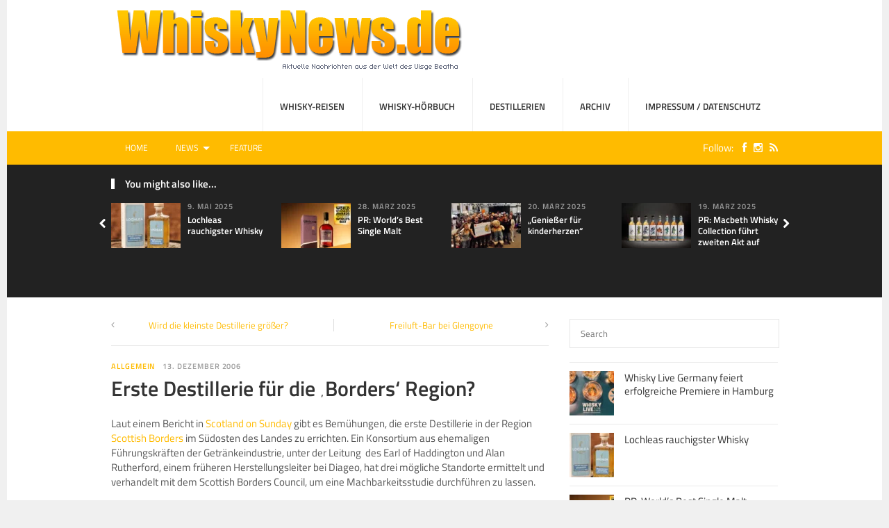

--- FILE ---
content_type: text/html; charset=UTF-8
request_url: https://www.whiskynews.de/erste-destillerie-fuer-die-borders-region/
body_size: 14886
content:
<!DOCTYPE html>
<html class="no-js" lang="de">
<head>
<meta charset="UTF-8">
<meta name="viewport" content="width=device-width, initial-scale=1">
<title>Erste Destillerie für die &#039;Borders&#039; Region? - WhiskyNews.de</title>
<link rel="profile" href="http://gmpg.org/xfn/11">
<link rel="pingback" href="https://www.whiskynews.de/xmlrpc.php">

<meta name='robots' content='index, follow, max-image-preview:large, max-snippet:-1, max-video-preview:-1' />

	<!-- This site is optimized with the Yoast SEO plugin v26.7 - https://yoast.com/wordpress/plugins/seo/ -->
	<link rel="canonical" href="https://www.whiskynews.de/erste-destillerie-fuer-die-borders-region/" />
	<meta property="og:locale" content="de_DE" />
	<meta property="og:type" content="article" />
	<meta property="og:title" content="Erste Destillerie für die &#039;Borders&#039; Region? - WhiskyNews.de" />
	<meta property="og:description" content="Laut einem Bericht in Scotland on Sunday gibt es Bemühungen, die erste Destillerie in der Region Scottish Borders im Südosten&hellip;" />
	<meta property="og:url" content="https://www.whiskynews.de/erste-destillerie-fuer-die-borders-region/" />
	<meta property="og:site_name" content="WhiskyNews.de" />
	<meta property="article:publisher" content="https://www.facebook.com/whiskynews.de" />
	<meta property="article:published_time" content="2006-12-13T15:11:26+00:00" />
	<meta name="author" content="WhiskyNews.de" />
	<meta name="twitter:card" content="summary_large_image" />
	<meta name="twitter:creator" content="@whiskynews" />
	<meta name="twitter:site" content="@whiskynews" />
	<meta name="twitter:label1" content="Verfasst von" />
	<meta name="twitter:data1" content="WhiskyNews.de" />
	<meta name="twitter:label2" content="Geschätzte Lesezeit" />
	<meta name="twitter:data2" content="1 Minute" />
	<script type="application/ld+json" class="yoast-schema-graph">{"@context":"https://schema.org","@graph":[{"@type":"Article","@id":"https://www.whiskynews.de/erste-destillerie-fuer-die-borders-region/#article","isPartOf":{"@id":"https://www.whiskynews.de/erste-destillerie-fuer-die-borders-region/"},"author":{"name":"WhiskyNews.de","@id":"https://www.whiskynews.de/#/schema/person/c584123515ca1f9d985a39a32ac759e6"},"headline":"Erste Destillerie für die &#8218;Borders&#8216; Region?","datePublished":"2006-12-13T15:11:26+00:00","mainEntityOfPage":{"@id":"https://www.whiskynews.de/erste-destillerie-fuer-die-borders-region/"},"wordCount":146,"commentCount":0,"publisher":{"@id":"https://www.whiskynews.de/#organization"},"inLanguage":"de","potentialAction":[{"@type":"CommentAction","name":"Comment","target":["https://www.whiskynews.de/erste-destillerie-fuer-die-borders-region/#respond"]}]},{"@type":"WebPage","@id":"https://www.whiskynews.de/erste-destillerie-fuer-die-borders-region/","url":"https://www.whiskynews.de/erste-destillerie-fuer-die-borders-region/","name":"Erste Destillerie für die 'Borders' Region? - WhiskyNews.de","isPartOf":{"@id":"https://www.whiskynews.de/#website"},"datePublished":"2006-12-13T15:11:26+00:00","breadcrumb":{"@id":"https://www.whiskynews.de/erste-destillerie-fuer-die-borders-region/#breadcrumb"},"inLanguage":"de","potentialAction":[{"@type":"ReadAction","target":["https://www.whiskynews.de/erste-destillerie-fuer-die-borders-region/"]}]},{"@type":"BreadcrumbList","@id":"https://www.whiskynews.de/erste-destillerie-fuer-die-borders-region/#breadcrumb","itemListElement":[{"@type":"ListItem","position":1,"name":"Startseite","item":"http://www.whiskynews.de/"},{"@type":"ListItem","position":2,"name":"Erste Destillerie für die &#8218;Borders&#8216; Region?"}]},{"@type":"WebSite","@id":"https://www.whiskynews.de/#website","url":"https://www.whiskynews.de/","name":"WhiskyNews.de","description":"Nachrichten aus der Welt des “uisge beatha” - unabhängig abgefüllt seit 2006","publisher":{"@id":"https://www.whiskynews.de/#organization"},"potentialAction":[{"@type":"SearchAction","target":{"@type":"EntryPoint","urlTemplate":"https://www.whiskynews.de/?s={search_term_string}"},"query-input":{"@type":"PropertyValueSpecification","valueRequired":true,"valueName":"search_term_string"}}],"inLanguage":"de"},{"@type":"Organization","@id":"https://www.whiskynews.de/#organization","name":"WhiskyNews.de","url":"https://www.whiskynews.de/","logo":{"@type":"ImageObject","inLanguage":"de","@id":"https://www.whiskynews.de/#/schema/logo/image/","url":"http://www.whiskynews.de/wp-content/uploads/2016/11/cropped-wnlogosq.jpg","contentUrl":"http://www.whiskynews.de/wp-content/uploads/2016/11/cropped-wnlogosq.jpg","width":512,"height":512,"caption":"WhiskyNews.de"},"image":{"@id":"https://www.whiskynews.de/#/schema/logo/image/"},"sameAs":["https://www.facebook.com/whiskynews.de","https://x.com/whiskynews","https://www.instagram.com/whiskynews/","https://de.pinterest.com/whiskynewsde/"]},{"@type":"Person","@id":"https://www.whiskynews.de/#/schema/person/c584123515ca1f9d985a39a32ac759e6","name":"WhiskyNews.de","sameAs":["http://www.whiskynews.de"]}]}</script>
	<!-- / Yoast SEO plugin. -->


<link rel='dns-prefetch' href='//fonts.googleapis.com' />
<link rel="alternate" type="application/rss+xml" title="WhiskyNews.de &raquo; Feed" href="https://www.whiskynews.de/feed/" />
<link rel="alternate" type="application/rss+xml" title="WhiskyNews.de &raquo; Kommentar-Feed" href="https://www.whiskynews.de/comments/feed/" />
<link rel="alternate" type="application/rss+xml" title="WhiskyNews.de &raquo; Erste Destillerie für die &#8218;Borders&#8216; Region?-Kommentar-Feed" href="https://www.whiskynews.de/erste-destillerie-fuer-die-borders-region/feed/" />
<link rel="alternate" title="oEmbed (JSON)" type="application/json+oembed" href="https://www.whiskynews.de/wp-json/oembed/1.0/embed?url=https%3A%2F%2Fwww.whiskynews.de%2Ferste-destillerie-fuer-die-borders-region%2F" />
<link rel="alternate" title="oEmbed (XML)" type="text/xml+oembed" href="https://www.whiskynews.de/wp-json/oembed/1.0/embed?url=https%3A%2F%2Fwww.whiskynews.de%2Ferste-destillerie-fuer-die-borders-region%2F&#038;format=xml" />
<link href="https://www.whiskynews.de/wp-content/uploads/2016/11/favicon.png" rel="icon">
<style id='wp-img-auto-sizes-contain-inline-css' type='text/css'>
img:is([sizes=auto i],[sizes^="auto," i]){contain-intrinsic-size:3000px 1500px}
/*# sourceURL=wp-img-auto-sizes-contain-inline-css */
</style>
<style id='wp-emoji-styles-inline-css' type='text/css'>

	img.wp-smiley, img.emoji {
		display: inline !important;
		border: none !important;
		box-shadow: none !important;
		height: 1em !important;
		width: 1em !important;
		margin: 0 0.07em !important;
		vertical-align: -0.1em !important;
		background: none !important;
		padding: 0 !important;
	}
/*# sourceURL=wp-emoji-styles-inline-css */
</style>
<style id='wp-block-library-inline-css' type='text/css'>
:root{--wp-block-synced-color:#7a00df;--wp-block-synced-color--rgb:122,0,223;--wp-bound-block-color:var(--wp-block-synced-color);--wp-editor-canvas-background:#ddd;--wp-admin-theme-color:#007cba;--wp-admin-theme-color--rgb:0,124,186;--wp-admin-theme-color-darker-10:#006ba1;--wp-admin-theme-color-darker-10--rgb:0,107,160.5;--wp-admin-theme-color-darker-20:#005a87;--wp-admin-theme-color-darker-20--rgb:0,90,135;--wp-admin-border-width-focus:2px}@media (min-resolution:192dpi){:root{--wp-admin-border-width-focus:1.5px}}.wp-element-button{cursor:pointer}:root .has-very-light-gray-background-color{background-color:#eee}:root .has-very-dark-gray-background-color{background-color:#313131}:root .has-very-light-gray-color{color:#eee}:root .has-very-dark-gray-color{color:#313131}:root .has-vivid-green-cyan-to-vivid-cyan-blue-gradient-background{background:linear-gradient(135deg,#00d084,#0693e3)}:root .has-purple-crush-gradient-background{background:linear-gradient(135deg,#34e2e4,#4721fb 50%,#ab1dfe)}:root .has-hazy-dawn-gradient-background{background:linear-gradient(135deg,#faaca8,#dad0ec)}:root .has-subdued-olive-gradient-background{background:linear-gradient(135deg,#fafae1,#67a671)}:root .has-atomic-cream-gradient-background{background:linear-gradient(135deg,#fdd79a,#004a59)}:root .has-nightshade-gradient-background{background:linear-gradient(135deg,#330968,#31cdcf)}:root .has-midnight-gradient-background{background:linear-gradient(135deg,#020381,#2874fc)}:root{--wp--preset--font-size--normal:16px;--wp--preset--font-size--huge:42px}.has-regular-font-size{font-size:1em}.has-larger-font-size{font-size:2.625em}.has-normal-font-size{font-size:var(--wp--preset--font-size--normal)}.has-huge-font-size{font-size:var(--wp--preset--font-size--huge)}.has-text-align-center{text-align:center}.has-text-align-left{text-align:left}.has-text-align-right{text-align:right}.has-fit-text{white-space:nowrap!important}#end-resizable-editor-section{display:none}.aligncenter{clear:both}.items-justified-left{justify-content:flex-start}.items-justified-center{justify-content:center}.items-justified-right{justify-content:flex-end}.items-justified-space-between{justify-content:space-between}.screen-reader-text{border:0;clip-path:inset(50%);height:1px;margin:-1px;overflow:hidden;padding:0;position:absolute;width:1px;word-wrap:normal!important}.screen-reader-text:focus{background-color:#ddd;clip-path:none;color:#444;display:block;font-size:1em;height:auto;left:5px;line-height:normal;padding:15px 23px 14px;text-decoration:none;top:5px;width:auto;z-index:100000}html :where(.has-border-color){border-style:solid}html :where([style*=border-top-color]){border-top-style:solid}html :where([style*=border-right-color]){border-right-style:solid}html :where([style*=border-bottom-color]){border-bottom-style:solid}html :where([style*=border-left-color]){border-left-style:solid}html :where([style*=border-width]){border-style:solid}html :where([style*=border-top-width]){border-top-style:solid}html :where([style*=border-right-width]){border-right-style:solid}html :where([style*=border-bottom-width]){border-bottom-style:solid}html :where([style*=border-left-width]){border-left-style:solid}html :where(img[class*=wp-image-]){height:auto;max-width:100%}:where(figure){margin:0 0 1em}html :where(.is-position-sticky){--wp-admin--admin-bar--position-offset:var(--wp-admin--admin-bar--height,0px)}@media screen and (max-width:600px){html :where(.is-position-sticky){--wp-admin--admin-bar--position-offset:0px}}

/*# sourceURL=wp-block-library-inline-css */
</style><style id='global-styles-inline-css' type='text/css'>
:root{--wp--preset--aspect-ratio--square: 1;--wp--preset--aspect-ratio--4-3: 4/3;--wp--preset--aspect-ratio--3-4: 3/4;--wp--preset--aspect-ratio--3-2: 3/2;--wp--preset--aspect-ratio--2-3: 2/3;--wp--preset--aspect-ratio--16-9: 16/9;--wp--preset--aspect-ratio--9-16: 9/16;--wp--preset--color--black: #000000;--wp--preset--color--cyan-bluish-gray: #abb8c3;--wp--preset--color--white: #ffffff;--wp--preset--color--pale-pink: #f78da7;--wp--preset--color--vivid-red: #cf2e2e;--wp--preset--color--luminous-vivid-orange: #ff6900;--wp--preset--color--luminous-vivid-amber: #fcb900;--wp--preset--color--light-green-cyan: #7bdcb5;--wp--preset--color--vivid-green-cyan: #00d084;--wp--preset--color--pale-cyan-blue: #8ed1fc;--wp--preset--color--vivid-cyan-blue: #0693e3;--wp--preset--color--vivid-purple: #9b51e0;--wp--preset--gradient--vivid-cyan-blue-to-vivid-purple: linear-gradient(135deg,rgb(6,147,227) 0%,rgb(155,81,224) 100%);--wp--preset--gradient--light-green-cyan-to-vivid-green-cyan: linear-gradient(135deg,rgb(122,220,180) 0%,rgb(0,208,130) 100%);--wp--preset--gradient--luminous-vivid-amber-to-luminous-vivid-orange: linear-gradient(135deg,rgb(252,185,0) 0%,rgb(255,105,0) 100%);--wp--preset--gradient--luminous-vivid-orange-to-vivid-red: linear-gradient(135deg,rgb(255,105,0) 0%,rgb(207,46,46) 100%);--wp--preset--gradient--very-light-gray-to-cyan-bluish-gray: linear-gradient(135deg,rgb(238,238,238) 0%,rgb(169,184,195) 100%);--wp--preset--gradient--cool-to-warm-spectrum: linear-gradient(135deg,rgb(74,234,220) 0%,rgb(151,120,209) 20%,rgb(207,42,186) 40%,rgb(238,44,130) 60%,rgb(251,105,98) 80%,rgb(254,248,76) 100%);--wp--preset--gradient--blush-light-purple: linear-gradient(135deg,rgb(255,206,236) 0%,rgb(152,150,240) 100%);--wp--preset--gradient--blush-bordeaux: linear-gradient(135deg,rgb(254,205,165) 0%,rgb(254,45,45) 50%,rgb(107,0,62) 100%);--wp--preset--gradient--luminous-dusk: linear-gradient(135deg,rgb(255,203,112) 0%,rgb(199,81,192) 50%,rgb(65,88,208) 100%);--wp--preset--gradient--pale-ocean: linear-gradient(135deg,rgb(255,245,203) 0%,rgb(182,227,212) 50%,rgb(51,167,181) 100%);--wp--preset--gradient--electric-grass: linear-gradient(135deg,rgb(202,248,128) 0%,rgb(113,206,126) 100%);--wp--preset--gradient--midnight: linear-gradient(135deg,rgb(2,3,129) 0%,rgb(40,116,252) 100%);--wp--preset--font-size--small: 13px;--wp--preset--font-size--medium: 20px;--wp--preset--font-size--large: 36px;--wp--preset--font-size--x-large: 42px;--wp--preset--spacing--20: 0.44rem;--wp--preset--spacing--30: 0.67rem;--wp--preset--spacing--40: 1rem;--wp--preset--spacing--50: 1.5rem;--wp--preset--spacing--60: 2.25rem;--wp--preset--spacing--70: 3.38rem;--wp--preset--spacing--80: 5.06rem;--wp--preset--shadow--natural: 6px 6px 9px rgba(0, 0, 0, 0.2);--wp--preset--shadow--deep: 12px 12px 50px rgba(0, 0, 0, 0.4);--wp--preset--shadow--sharp: 6px 6px 0px rgba(0, 0, 0, 0.2);--wp--preset--shadow--outlined: 6px 6px 0px -3px rgb(255, 255, 255), 6px 6px rgb(0, 0, 0);--wp--preset--shadow--crisp: 6px 6px 0px rgb(0, 0, 0);}:where(.is-layout-flex){gap: 0.5em;}:where(.is-layout-grid){gap: 0.5em;}body .is-layout-flex{display: flex;}.is-layout-flex{flex-wrap: wrap;align-items: center;}.is-layout-flex > :is(*, div){margin: 0;}body .is-layout-grid{display: grid;}.is-layout-grid > :is(*, div){margin: 0;}:where(.wp-block-columns.is-layout-flex){gap: 2em;}:where(.wp-block-columns.is-layout-grid){gap: 2em;}:where(.wp-block-post-template.is-layout-flex){gap: 1.25em;}:where(.wp-block-post-template.is-layout-grid){gap: 1.25em;}.has-black-color{color: var(--wp--preset--color--black) !important;}.has-cyan-bluish-gray-color{color: var(--wp--preset--color--cyan-bluish-gray) !important;}.has-white-color{color: var(--wp--preset--color--white) !important;}.has-pale-pink-color{color: var(--wp--preset--color--pale-pink) !important;}.has-vivid-red-color{color: var(--wp--preset--color--vivid-red) !important;}.has-luminous-vivid-orange-color{color: var(--wp--preset--color--luminous-vivid-orange) !important;}.has-luminous-vivid-amber-color{color: var(--wp--preset--color--luminous-vivid-amber) !important;}.has-light-green-cyan-color{color: var(--wp--preset--color--light-green-cyan) !important;}.has-vivid-green-cyan-color{color: var(--wp--preset--color--vivid-green-cyan) !important;}.has-pale-cyan-blue-color{color: var(--wp--preset--color--pale-cyan-blue) !important;}.has-vivid-cyan-blue-color{color: var(--wp--preset--color--vivid-cyan-blue) !important;}.has-vivid-purple-color{color: var(--wp--preset--color--vivid-purple) !important;}.has-black-background-color{background-color: var(--wp--preset--color--black) !important;}.has-cyan-bluish-gray-background-color{background-color: var(--wp--preset--color--cyan-bluish-gray) !important;}.has-white-background-color{background-color: var(--wp--preset--color--white) !important;}.has-pale-pink-background-color{background-color: var(--wp--preset--color--pale-pink) !important;}.has-vivid-red-background-color{background-color: var(--wp--preset--color--vivid-red) !important;}.has-luminous-vivid-orange-background-color{background-color: var(--wp--preset--color--luminous-vivid-orange) !important;}.has-luminous-vivid-amber-background-color{background-color: var(--wp--preset--color--luminous-vivid-amber) !important;}.has-light-green-cyan-background-color{background-color: var(--wp--preset--color--light-green-cyan) !important;}.has-vivid-green-cyan-background-color{background-color: var(--wp--preset--color--vivid-green-cyan) !important;}.has-pale-cyan-blue-background-color{background-color: var(--wp--preset--color--pale-cyan-blue) !important;}.has-vivid-cyan-blue-background-color{background-color: var(--wp--preset--color--vivid-cyan-blue) !important;}.has-vivid-purple-background-color{background-color: var(--wp--preset--color--vivid-purple) !important;}.has-black-border-color{border-color: var(--wp--preset--color--black) !important;}.has-cyan-bluish-gray-border-color{border-color: var(--wp--preset--color--cyan-bluish-gray) !important;}.has-white-border-color{border-color: var(--wp--preset--color--white) !important;}.has-pale-pink-border-color{border-color: var(--wp--preset--color--pale-pink) !important;}.has-vivid-red-border-color{border-color: var(--wp--preset--color--vivid-red) !important;}.has-luminous-vivid-orange-border-color{border-color: var(--wp--preset--color--luminous-vivid-orange) !important;}.has-luminous-vivid-amber-border-color{border-color: var(--wp--preset--color--luminous-vivid-amber) !important;}.has-light-green-cyan-border-color{border-color: var(--wp--preset--color--light-green-cyan) !important;}.has-vivid-green-cyan-border-color{border-color: var(--wp--preset--color--vivid-green-cyan) !important;}.has-pale-cyan-blue-border-color{border-color: var(--wp--preset--color--pale-cyan-blue) !important;}.has-vivid-cyan-blue-border-color{border-color: var(--wp--preset--color--vivid-cyan-blue) !important;}.has-vivid-purple-border-color{border-color: var(--wp--preset--color--vivid-purple) !important;}.has-vivid-cyan-blue-to-vivid-purple-gradient-background{background: var(--wp--preset--gradient--vivid-cyan-blue-to-vivid-purple) !important;}.has-light-green-cyan-to-vivid-green-cyan-gradient-background{background: var(--wp--preset--gradient--light-green-cyan-to-vivid-green-cyan) !important;}.has-luminous-vivid-amber-to-luminous-vivid-orange-gradient-background{background: var(--wp--preset--gradient--luminous-vivid-amber-to-luminous-vivid-orange) !important;}.has-luminous-vivid-orange-to-vivid-red-gradient-background{background: var(--wp--preset--gradient--luminous-vivid-orange-to-vivid-red) !important;}.has-very-light-gray-to-cyan-bluish-gray-gradient-background{background: var(--wp--preset--gradient--very-light-gray-to-cyan-bluish-gray) !important;}.has-cool-to-warm-spectrum-gradient-background{background: var(--wp--preset--gradient--cool-to-warm-spectrum) !important;}.has-blush-light-purple-gradient-background{background: var(--wp--preset--gradient--blush-light-purple) !important;}.has-blush-bordeaux-gradient-background{background: var(--wp--preset--gradient--blush-bordeaux) !important;}.has-luminous-dusk-gradient-background{background: var(--wp--preset--gradient--luminous-dusk) !important;}.has-pale-ocean-gradient-background{background: var(--wp--preset--gradient--pale-ocean) !important;}.has-electric-grass-gradient-background{background: var(--wp--preset--gradient--electric-grass) !important;}.has-midnight-gradient-background{background: var(--wp--preset--gradient--midnight) !important;}.has-small-font-size{font-size: var(--wp--preset--font-size--small) !important;}.has-medium-font-size{font-size: var(--wp--preset--font-size--medium) !important;}.has-large-font-size{font-size: var(--wp--preset--font-size--large) !important;}.has-x-large-font-size{font-size: var(--wp--preset--font-size--x-large) !important;}
/*# sourceURL=global-styles-inline-css */
</style>

<style id='classic-theme-styles-inline-css' type='text/css'>
/*! This file is auto-generated */
.wp-block-button__link{color:#fff;background-color:#32373c;border-radius:9999px;box-shadow:none;text-decoration:none;padding:calc(.667em + 2px) calc(1.333em + 2px);font-size:1.125em}.wp-block-file__button{background:#32373c;color:#fff;text-decoration:none}
/*# sourceURL=/wp-includes/css/classic-themes.min.css */
</style>
<link rel='stylesheet' id='junkie-shortcodes-css' href='https://www.whiskynews.de/wp-content/plugins/theme-junkie-shortcodes/assets/css/junkie-shortcodes.css?ver=6.9' type='text/css' media='all' />

<link rel='stylesheet' id='theworld-style-css' href='https://www.whiskynews.de/wp-content/themes/theworld/style.min.css?ver=6.9' type='text/css' media='all' />
<link rel='stylesheet' id='theworld-responsive-css' href='https://www.whiskynews.de/wp-content/themes/theworld/assets/css/responsive.css?ver=6.9' type='text/css' media='all' />
<link rel='stylesheet' id='theworld-color-schemes-css' href='https://www.whiskynews.de/wp-content/themes/theworld/assets/colors/green.css' type='text/css' media='all' />
<script type="text/javascript" src="https://www.whiskynews.de/wp-includes/js/jquery/jquery.min.js?ver=3.7.1" id="jquery-core-js"></script>
<script type="text/javascript" src="https://www.whiskynews.de/wp-includes/js/jquery/jquery-migrate.min.js?ver=3.4.1" id="jquery-migrate-js"></script>
<link rel="EditURI" type="application/rsd+xml" title="RSD" href="https://www.whiskynews.de/xmlrpc.php?rsd" />

<link rel='shortlink' href='https://www.whiskynews.de/?p=352' />
<meta name="template" content="TheWorld 1.0.2" />
<!--[if lte IE 9]>
<script src="https://www.whiskynews.de/wp-content/themes/theworld/assets/js/html5shiv.js"></script>
<![endif]-->
<!-- Custom CSS -->
<style>
/**
 * 1.0 Color Orange
 * -----------------------------------------------------------------------------
 */
a:link,
a:visited,
#secondary-nav li a:hover,
#primary-nav .sf-menu li li a:hover,
#secondary-nav .sf-menu li li a:hover,
.content-area .entry-title a:hover,
.content-area .entry-category a,
#related-content .entry-title a:hover,
#recent-content:hover .see-all a,
#more-content:hover .see-all a,
.pagination .page-numbers:hover,
.pagination .page-numbers.current,
#secondary .widget ul li a:hover,
#secondary .tabs-widget .tabs-nav li.active a,
#secondary .tabs-widget .tabs-nav li a:hover,
#secondary .tabs-widget .tab-content .entry-title a:hover,
#featured-content .jcarousel-control-prev:hover .fa,
#featured-content .jcarousel-control-next:hover .fa,
#related-content .jcarousel-control-prev:hover .fa,
#related-content .jcarousel-control-next:hover .fa,
.dropcap {
	color: #ffbb00;
}
.sf-mega-posts .entry-title a:hover {
	color: #ffbb00 !important;
}
/**
 * 2.0 Background
 * -----------------------------------------------------------------------------
 */
#featured-content .jcarousel-pagination a.active,
#carousel-1,
.more-content-link a:link,
.more-content-link a:visited,
.pagination .prev,
.pagination .next,
#respond button,
.subscribe-widget button,
#contact-form button,
.contact-form button,
#contact-form input[type="submit"],
.contact-form input[type="submit"],
#secondary-bar {
	background-color: #ffbb00;
}
/**
 * 3.0 Border Color
 * -----------------------------------------------------------------------------
 */
#primary-nav ul li a:hover,
.section-title,
#secondary .widget .widget-title,
#recent-content:hover .section-title,
#more-content:hover .section-title,
#featured-content .jcarousel-control-prev:hover,
#featured-content .jcarousel-control-next:hover,
#related-content .jcarousel-control-prev:hover,
#related-content .jcarousel-control-next:hover {
	border-color: #ffbb00;
}
/**
 * 4.0 Entry Comment Background
 * -----------------------------------------------------------------------------
 */
.entry-comment {
    background: url("/images/icon-comment.png") no-repeat;
}
/**
 * 5.0 Display of Views and Author
 * -----------------------------------------------------------------------------
 */
.content-area .byline {
 	display: none; 
}
/**
 * 6.0 special classes
 * -----------------------------------------------------------------------------
 */
.small {
 	font-size: 10px; 
}
.fa-instagram {
    /*color: #c32aa3;*/
    color: #517fa4;
}
/**
 * 7.0 Header Advertisement
 * -----------------------------------------------------------------------------
 */
.header-ad {
    background: #fff;  
    padding: 0px 0;
    text-align: right;
    top: 5px;
    margin-right: 20px;
    position: relative;
    height: 0px;
  
}
#logo {
    float: left;
    margin: 7px 10px 0 0;
}
#ad-home {
    /*clear: both;*/
    margin: 7px 0 0 0;
}
/**
 * 8.0 Fonts
 * -----------------------------------------------------------------------------
 */
@font-face {
  font-family: 'Titillium Web';
  font-style: normal;
  font-weight: 400;
  src: url('/fonts/titillium-web-v6-latin-regular.eot'); /* IE9 Compat Modes */
  src: local('Titillium Web Regular'), local('TitilliumWeb-Regular'),
       url('/fonts/titillium-web-v6-latin-regular.eot?#iefix') format('embedded-opentype'), /* IE6-IE8 */
       url('/fonts/titillium-web-v6-latin-regular.woff2') format('woff2'), /* Super Modern Browsers */
       url('/fonts/titillium-web-v6-latin-regular.woff') format('woff'), /* Modern Browsers */
       url('/fonts/titillium-web-v6-latin-regular.ttf') format('truetype'), /* Safari, Android, iOS */
       url('/fonts/titillium-web-v6-latin-regular.svg#TitilliumWeb') format('svg'); /* Legacy iOS */
}
/* titillium-web-italic - latin */
@font-face {
  font-family: 'Titillium Web';
  font-style: italic;
  font-weight: 400;
  src: url('/fonts/titillium-web-v6-latin-italic.eot'); /* IE9 Compat Modes */
  src: local('Titillium Web Italic'), local('TitilliumWeb-Italic'),
       url('/fonts/titillium-web-v6-latin-italic.eot?#iefix') format('embedded-opentype'), /* IE6-IE8 */
       url('/fonts/titillium-web-v6-latin-italic.woff2') format('woff2'), /* Super Modern Browsers */
       url('/fonts/titillium-web-v6-latin-italic.woff') format('woff'), /* Modern Browsers */
       url('/fonts/titillium-web-v6-latin-italic.ttf') format('truetype'), /* Safari, Android, iOS */
       url('/fonts/titillium-web-v6-latin-italic.svg#TitilliumWeb') format('svg'); /* Legacy iOS */
}
/* titillium-web-600 - latin */
@font-face {
  font-family: 'Titillium Web';
  font-style: normal;
  font-weight: 600;
  src: url('/fonts/titillium-web-v6-latin-600.eot'); /* IE9 Compat Modes */
  src: local('Titillium Web SemiBold'), local('TitilliumWeb-SemiBold'),
       url('/fonts/titillium-web-v6-latin-600.eot?#iefix') format('embedded-opentype'), /* IE6-IE8 */
       url('/fonts/titillium-web-v6-latin-600.woff2') format('woff2'), /* Super Modern Browsers */
       url('/fonts/titillium-web-v6-latin-600.woff') format('woff'), /* Modern Browsers */
       url('/fonts/titillium-web-v6-latin-600.ttf') format('truetype'), /* Safari, Android, iOS */
       url('/fonts/titillium-web-v6-latin-600.svg#TitilliumWeb') format('svg'); /* Legacy iOS */
}
</style>
<!-- Generated by https://wordpress.org/plugins/theme-junkie-custom-css/ -->
<meta name="theme-color" content="#ffbb00">
<link rel="icon" href="https://www.whiskynews.de/wp-content/uploads/2016/11/cropped-wnlogosq-32x32.jpg" sizes="32x32" />
<link rel="icon" href="https://www.whiskynews.de/wp-content/uploads/2016/11/cropped-wnlogosq-192x192.jpg" sizes="192x192" />
<link rel="apple-touch-icon" href="https://www.whiskynews.de/wp-content/uploads/2016/11/cropped-wnlogosq-180x180.jpg" />
<meta name="msapplication-TileImage" content="https://www.whiskynews.de/wp-content/uploads/2016/11/cropped-wnlogosq-270x270.jpg" />
</head>

<body class="wp-singular post-template-default single single-post postid-352 single-format-standard wp-theme-theworld group-blog layout-2c-l" itemscope="itemscope" itemtype="http://schema.org/WebPage">

<div id="page" class="hfeed site clearfix">

	<div class="page-wrapper">

		<a id="primary-mobile-menu" class="container" href="#"><i class="fa fa-bars"></i> Primary Menu</a>

			
		<header id="masthead" class="site-header clearfix" role="banner" itemscope="itemscope" itemtype="http://schema.org/WPHeader">

			<div class="container">

				<div class="site-branding">
					<div id="logo" itemscope itemtype="http://schema.org/Brand">
<a href="https://www.whiskynews.de" itemprop="url" rel="home">
<img itemprop="logo" src="https://www.whiskynews.de/wp-content/uploads/2016/11/logo.png" alt="WhiskyNews.de" />
</a>
</div>
					<!--<div id="ad-home" style="float: right;">
						<a href="https://smws.eu/refer-a-friend?fbclid=IwAR164-3vuOrri2cZHE6LfB8ERK8gWs6iBWrHvf9ItOJBx3aO8WPk9PzRYTo" target="_blank"><img src="/wp-content/uploads/2018/03/smws-ad2.jpg" border="0" alt="Jetzt 20% auf SMWS-Mitgliedschaft sparen!"></a>
					</div>-->
				</div>

				
	<nav id="primary-nav" class="main-navigation" role="navigation" itemscope="itemscope" itemtype="http://schema.org/SiteNavigationElement">

		<div class="menu-main-container"><ul id="primary-menu" class="sf-menu"><li  id="menu-item-5431" class="menu-item menu-item-type-custom menu-item-object-custom menu-item-has-children menu-item-5431"><a href="/whisky-reisen/wind-cloud-travel/">Whisky-Reisen</a>
<ul class="sub-menu">
	<li  id="menu-item-3878" class="menu-item menu-item-type-post_type menu-item-object-page menu-item-3878"><a href="https://www.whiskynews.de/whisky-reisen/wind-cloud-travel/">Wind &#038; Cloud Travel</a></li>
	<li  id="menu-item-3884" class="menu-item menu-item-type-post_type menu-item-object-page menu-item-3884"><a href="https://www.whiskynews.de/whisky-reisen/rob-roy-way/">Rob Roy Way</a></li>

</ul>
</li>
<li  id="menu-item-3526" class="menu-item menu-item-type-post_type menu-item-object-page menu-item-3526"><a href="https://www.whiskynews.de/whisky-hoerbuch/">Whisky-Hörbuch</a></li>
<li  id="menu-item-3527" class="menu-item menu-item-type-post_type menu-item-object-page menu-item-3527"><a href="https://www.whiskynews.de/destillerien/">Destillerien</a></li>
<li  id="menu-item-3528" class="menu-item menu-item-type-post_type menu-item-object-page menu-item-3528"><a href="https://www.whiskynews.de/archiv/">Archiv</a></li>
<li  id="menu-item-3529" class="menu-item menu-item-type-post_type menu-item-object-page menu-item-privacy-policy menu-item-3529"><a href="https://www.whiskynews.de/impressum/">Impressum / Datenschutz</a></li>
</ul></div>
	</nav><!-- #primary-nav -->

	<div class="clearfix"></div>


			</div><!-- .container -->

		</header>

			
	<div id="secondary-bar">

		<div class="container clearfix">

			<a id="secondary-mobile-menu" href="#"><i class="fa fa-bars"></i> <span>Secondary Menu</span></a>

			<nav id="secondary-nav" class="main-navigation" role="navigation" itemscope="itemscope" itemtype="http://schema.org/SiteNavigationElement">

				<ul id="secondary-menu" class="sf-menu"><li  id="menu-item-3553" class="menu-item menu-item-type-post_type menu-item-object-page menu-item-home menu-item-3553"><a href="https://www.whiskynews.de/">Home</a></li>
<li  id="menu-item-4030" class="menu-item menu-item-type-taxonomy menu-item-object-category current-post-ancestor menu-item-has-children menu-item-4030"><a href="https://www.whiskynews.de/category/news/">News</a>
<ul class="sub-menu">
	<li  id="menu-item-3532" class="menu-item menu-item-type-taxonomy menu-item-object-category current-post-ancestor current-menu-parent current-post-parent menu-item-3532"><a href="https://www.whiskynews.de/category/news/allgemein/">Allgemein</a></li>
	<li  id="menu-item-3533" class="menu-item menu-item-type-taxonomy menu-item-object-category menu-item-3533"><a href="https://www.whiskynews.de/category/news/auszeichnungen/">Auszeichnungen</a></li>
	<li  id="menu-item-3543" class="menu-item menu-item-type-taxonomy menu-item-object-category menu-item-3543"><a href="https://www.whiskynews.de/category/news/handel/">Handel</a></li>
	<li  id="menu-item-3534" class="menu-item menu-item-type-taxonomy menu-item-object-category menu-item-3534"><a href="https://www.whiskynews.de/category/news/events/">Events</a></li>
	<li  id="menu-item-3535" class="menu-item menu-item-type-taxonomy menu-item-object-category menu-item-has-children menu-item-3535"><a href="https://www.whiskynews.de/category/news/destillerien/">Destillerien</a>
	<ul>
		<li  id="menu-item-3536" class="menu-item menu-item-type-taxonomy menu-item-object-category menu-item-3536"><a href="https://www.whiskynews.de/category/news/destillerien/ardbeg-destillerien/">Ardbeg</a></li>
		<li  id="menu-item-3537" class="menu-item menu-item-type-taxonomy menu-item-object-category menu-item-3537"><a href="https://www.whiskynews.de/category/news/destillerien/bruichladdich/">Bruichladdich</a></li>
		<li  id="menu-item-3538" class="menu-item menu-item-type-taxonomy menu-item-object-category menu-item-3538"><a href="https://www.whiskynews.de/category/news/destillerien/glen_grant/">Glen Grant</a></li>
		<li  id="menu-item-3539" class="menu-item menu-item-type-taxonomy menu-item-object-category menu-item-3539"><a href="https://www.whiskynews.de/category/news/destillerien/glenlivet-destillerien/">Glenlivet</a></li>
		<li  id="menu-item-3540" class="menu-item menu-item-type-taxonomy menu-item-object-category menu-item-3540"><a href="https://www.whiskynews.de/category/news/destillerien/glenmorangie-destillerien/">Glenmorangie</a></li>
		<li  id="menu-item-3541" class="menu-item menu-item-type-taxonomy menu-item-object-category menu-item-3541"><a href="https://www.whiskynews.de/category/news/destillerien/highland_park/">Highland Park</a></li>
		<li  id="menu-item-3542" class="menu-item menu-item-type-taxonomy menu-item-object-category menu-item-3542"><a href="https://www.whiskynews.de/category/news/destillerien/laphroaig-destillerien/">Laphroaig</a></li>

	</ul>
</li>
	<li  id="menu-item-3544" class="menu-item menu-item-type-taxonomy menu-item-object-category menu-item-3544"><a href="https://www.whiskynews.de/category/news/web/">Web</a></li>
	<li  id="menu-item-3545" class="menu-item menu-item-type-taxonomy menu-item-object-category menu-item-3545"><a href="https://www.whiskynews.de/category/news/whiskey/">Whiskey, Zigarren, etc</a></li>
	<li  id="menu-item-3546" class="menu-item menu-item-type-taxonomy menu-item-object-category menu-item-3546"><a href="https://www.whiskynews.de/category/news/wirtschaft/">Wirtschaft</a></li>

</ul>
</li>
<li  id="menu-item-4031" class="menu-item menu-item-type-taxonomy menu-item-object-category menu-item-4031"><a href="https://www.whiskynews.de/category/feature/">Feature</a></li>
</ul>
			</nav><!-- #secondary-nav -->
			
			<div class="header-social-icons">
				Follow: <a class="tooltip" href="https://www.facebook.com/whiskynews.de/" title="Facebook"><i class="fa fa-facebook"></i></a><a class="tooltip" href="https://www.instagram.com/whiskynews/" title="Instagram"><i class="fa fa-instagram"></i></a><a class="tooltip" href="https://www.whiskynews.de/feed/" title="RSS"><i class="fa fa-rss"></i></a>			</div>

		</div>

	</div>

	<div class="clearfix"></div>


		<div id="content" class="site-content content-area">
	
		<div id="related-content" class="clearfix" itemscope itemtype="http://schema.org/Blog">
			<div class="container">
				<h3 class="section-title">You might also like...</h3>
				<div id="carousel-2" class="jcarousel">
					<ul>
													<li>
								<article id="post-5515" class="post-5515 post type-post status-publish format-standard has-post-thumbnail hentry category-allgemein category-news tag-featured tag-lochlea tag-ploughing clearfix entry" itemscope="itemscope" itemtype="http://schema.org/BlogPosting" itemprop="blogPost">
																			<a href="https://www.whiskynews.de/lochleas-rauchigster-whisky/"><img width="100" height="65" src="https://www.whiskynews.de/wp-content/uploads/2025/05/Lochlea-Ploughing-lead-100x65.webp" class="entry-thumbnail wp-post-image" alt="Lochleas rauchigster Whisky" decoding="async" itemprop="image" /></a>
																		<div class="entry-meta"><time class="entry-date" datetime="2025-05-09T13:10:25+00:00" itemprop="datePublished">9. Mai 2025</time></div>
									<h2 class="entry-title" itemprop="headline"><a href="https://www.whiskynews.de/lochleas-rauchigster-whisky/" rel="bookmark" itemprop="url">Lochleas rauchigster Whisky</a></h2>								</article>
							</li>
													<li>
								<article id="post-5508" class="post-5508 post type-post status-publish format-standard has-post-thumbnail hentry category-allgemein category-news tag-featured tag-the-glenallachie tag-world-whiskies-awards-2025 clearfix entry" itemscope="itemscope" itemtype="http://schema.org/BlogPosting" itemprop="blogPost">
																			<a href="https://www.whiskynews.de/pr-worlds-best-single-malt/"><img width="100" height="65" src="https://www.whiskynews.de/wp-content/uploads/2025/03/Glenallachie_12_worlds-best-lead-100x65.webp" class="entry-thumbnail wp-post-image" alt="PR: World’s Best Single Malt" decoding="async" itemprop="image" /></a>
																		<div class="entry-meta"><time class="entry-date" datetime="2025-03-28T18:18:05+00:00" itemprop="datePublished">28. März 2025</time></div>
									<h2 class="entry-title" itemprop="headline"><a href="https://www.whiskynews.de/pr-worlds-best-single-malt/" rel="bookmark" itemprop="url">PR: World’s Best Single Malt</a></h2>								</article>
							</li>
													<li>
								<article id="post-5493" class="post-5493 post type-post status-publish format-standard has-post-thumbnail hentry category-allgemein tag-events tag-featured tag-kinderherzen tag-the-whisky-waiter clearfix entry" itemscope="itemscope" itemtype="http://schema.org/BlogPosting" itemprop="blogPost">
																			<a href="https://www.whiskynews.de/geniesser-fuer-kinderherzen/"><img width="100" height="65" src="https://www.whiskynews.de/wp-content/uploads/2025/03/kinderherzen-lead-100x65.webp" class="entry-thumbnail wp-post-image" alt="„Genießer für kinderherzen“" decoding="async" itemprop="image" /></a>
																		<div class="entry-meta"><time class="entry-date" datetime="2025-03-20T12:58:52+00:00" itemprop="datePublished">20. März 2025</time></div>
									<h2 class="entry-title" itemprop="headline"><a href="https://www.whiskynews.de/geniesser-fuer-kinderherzen/" rel="bookmark" itemprop="url">„Genießer für kinderherzen“</a></h2>								</article>
							</li>
													<li>
								<article id="post-5483" class="post-5483 post type-post status-publish format-standard has-post-thumbnail hentry category-allgemein category-news tag-featured tag-macbeth-whisky-collection clearfix entry" itemscope="itemscope" itemtype="http://schema.org/BlogPosting" itemprop="blogPost">
																			<a href="https://www.whiskynews.de/pr-macbeth-whisky-collection-fuehrt-zweiten-akt-auf/"><img width="100" height="65" src="https://www.whiskynews.de/wp-content/uploads/2025/03/Macbeth-Coll-Act-Two-lead-100x65.webp" class="entry-thumbnail wp-post-image" alt="PR: Macbeth Whisky Collection führt zweiten Akt auf" decoding="async" itemprop="image" /></a>
																		<div class="entry-meta"><time class="entry-date" datetime="2025-03-19T10:30:11+00:00" itemprop="datePublished">19. März 2025</time></div>
									<h2 class="entry-title" itemprop="headline"><a href="https://www.whiskynews.de/pr-macbeth-whisky-collection-fuehrt-zweiten-akt-auf/" rel="bookmark" itemprop="url">PR: Macbeth Whisky Collection führt zweiten Akt auf</a></h2>								</article>
							</li>
													<li>
								<article id="post-5474" class="post-5474 post type-post status-publish format-standard has-post-thumbnail hentry category-allgemein category-news tag-compass-box tag-featured tag-grain tag-hedonism clearfix entry" itemscope="itemscope" itemtype="http://schema.org/BlogPosting" itemprop="blogPost">
																			<a href="https://www.whiskynews.de/das-neue-release-von-compass-box-hedonism/"><img width="100" height="65" src="https://www.whiskynews.de/wp-content/uploads/2025/02/Hedonism-2025-lead-100x65.webp" class="entry-thumbnail wp-post-image" alt="Grain-Gold: Das neue jährliche Release von Compass Box Hedonism" decoding="async" itemprop="image" /></a>
																		<div class="entry-meta"><time class="entry-date" datetime="2025-02-14T14:21:04+00:00" itemprop="datePublished">14. Februar 2025</time></div>
									<h2 class="entry-title" itemprop="headline"><a href="https://www.whiskynews.de/das-neue-release-von-compass-box-hedonism/" rel="bookmark" itemprop="url">Grain-Gold: Das neue jährliche Release von Compass Box Hedonism</a></h2>								</article>
							</li>
													<li>
								<article id="post-5395" class="post-5395 post type-post status-publish format-standard has-post-thumbnail hentry category-allgemein tag-bruichladdich tag-featured tag-octomore clearfix entry" itemscope="itemscope" itemtype="http://schema.org/BlogPosting" itemprop="blogPost">
																			<a href="https://www.whiskynews.de/pr-neue-octomore-15er-serie-the-impossible-equation/"><img width="100" height="65" src="https://www.whiskynews.de/wp-content/uploads/2024/09/lead_Octomore_15_Range-100x65.jpg" class="entry-thumbnail wp-post-image" alt="PR: Neue OCTOMORE 15er Serie THE IMPOSSIBLE EQUATION" decoding="async" itemprop="image" /></a>
																		<div class="entry-meta"><time class="entry-date" datetime="2024-09-11T04:48:14+00:00" itemprop="datePublished">11. September 2024</time></div>
									<h2 class="entry-title" itemprop="headline"><a href="https://www.whiskynews.de/pr-neue-octomore-15er-serie-the-impossible-equation/" rel="bookmark" itemprop="url">PR: Neue OCTOMORE 15er Serie THE IMPOSSIBLE EQUATION</a></h2>								</article>
							</li>
													<li>
								<article id="post-5386" class="post-5386 post type-post status-publish format-standard has-post-thumbnail hentry category-allgemein category-news tag-fetured tag-strathclyde tag-the-grainhound clearfix entry" itemscope="itemscope" itemtype="http://schema.org/BlogPosting" itemprop="blogPost">
																			<a href="https://www.whiskynews.de/pr-three-times-a-charm-drei-29-jaehrigen-strathclyde-von-the-grainhound/"><img width="100" height="65" src="https://www.whiskynews.de/wp-content/uploads/2024/05/TCH_TGH_lead-100x65.jpg" class="entry-thumbnail wp-post-image" alt="PR: „Three Times a Charm“:  drei 29-jährigen STRATHCLYDE von THE GRAINHOUND" decoding="async" itemprop="image" /></a>
																		<div class="entry-meta"><time class="entry-date" datetime="2024-05-15T09:30:07+00:00" itemprop="datePublished">15. Mai 2024</time></div>
									<h2 class="entry-title" itemprop="headline"><a href="https://www.whiskynews.de/pr-three-times-a-charm-drei-29-jaehrigen-strathclyde-von-the-grainhound/" rel="bookmark" itemprop="url">PR: „Three Times a Charm“:  drei 29-jährigen STRATHCLYDE von THE GRAINHOUND</a></h2>								</article>
							</li>
													<li>
								<article id="post-5373" class="post-5373 post type-post status-publish format-standard has-post-thumbnail hentry category-allgemein category-news tag-best-dram tag-featured tag-scotch-universe tag-whisky-druid clearfix entry" itemscope="itemscope" itemtype="http://schema.org/BlogPosting" itemprop="blogPost">
																			<a href="https://www.whiskynews.de/exklusives-vom-whisky-druiden/"><img width="100" height="65" src="https://www.whiskynews.de/wp-content/uploads/2024/05/Whisky-Druide-Neuheiten-lead-100x65.jpg" class="entry-thumbnail wp-post-image" alt="PR: Exklusives vom Whisky Druiden: Nc’nean Rarität &#038; Islay Single Cask" decoding="async" itemprop="image" /></a>
																		<div class="entry-meta"><time class="entry-date" datetime="2024-05-10T20:01:36+00:00" itemprop="datePublished">10. Mai 2024</time></div>
									<h2 class="entry-title" itemprop="headline"><a href="https://www.whiskynews.de/exklusives-vom-whisky-druiden/" rel="bookmark" itemprop="url">PR: Exklusives vom Whisky Druiden: Nc’nean Rarität &#038; Islay Single Cask</a></h2>								</article>
							</li>
													<li>
								<article id="post-5368" class="post-5368 post type-post status-publish format-standard has-post-thumbnail hentry category-allgemein category-news tag-douglas-laing tag-featured tag-strathearn clearfix entry" itemscope="itemscope" itemtype="http://schema.org/BlogPosting" itemprop="blogPost">
																			<a href="https://www.whiskynews.de/strathearn-single-malt/"><img width="100" height="65" src="https://www.whiskynews.de/wp-content/uploads/2024/04/Strathearn_lead-100x65.jpg" class="entry-thumbnail wp-post-image" alt="PR: Douglas Laing &#038; Co. debütieren mit dem Launch des Strathearn Single Malt Scotch Whisky als Destillateur" decoding="async" itemprop="image" /></a>
																		<div class="entry-meta"><time class="entry-date" datetime="2024-04-15T19:24:13+00:00" itemprop="datePublished">15. April 2024</time></div>
									<h2 class="entry-title" itemprop="headline"><a href="https://www.whiskynews.de/strathearn-single-malt/" rel="bookmark" itemprop="url">PR: Douglas Laing &#038; Co. debütieren mit dem Launch des Strathearn Single Malt Scotch Whisky als Destillateur</a></h2>								</article>
							</li>
													<li>
								<article id="post-5339" class="post-5339 post type-post status-publish format-standard has-post-thumbnail hentry category-allgemein category-news tag-featured tag-lagavulin tag-starward clearfix entry" itemscope="itemscope" itemtype="http://schema.org/BlogPosting" itemprop="blogPost">
																			<a href="https://www.whiskynews.de/pr-komplexer-starward-whisky-aus-getorften-lagavulin-casks/"><img width="100" height="65" src="https://www.whiskynews.de/wp-content/uploads/2024/02/Starward-x-Lagavulin-lead-100x65.jpg" class="entry-thumbnail wp-post-image" alt="PR: Komplexer Starward Whisky aus getorften Lagavulin Casks" decoding="async" itemprop="image" /></a>
																		<div class="entry-meta"><time class="entry-date" datetime="2024-02-07T19:06:33+00:00" itemprop="datePublished">7. Februar 2024</time></div>
									<h2 class="entry-title" itemprop="headline"><a href="https://www.whiskynews.de/pr-komplexer-starward-whisky-aus-getorften-lagavulin-casks/" rel="bookmark" itemprop="url">PR: Komplexer Starward Whisky aus getorften Lagavulin Casks</a></h2>								</article>
							</li>
											</ul>
				</div>

				<a href="#" class="jcarousel-control-prev"><i class="fa fa-chevron-left"></i></a>
				<a href="#" class="jcarousel-control-next"><i class="fa fa-chevron-right"></i></a>

			</div>
		</div>

	
	<div id="primary" class="clearfix">
		<div class="container">

			<div id="more-content">
				<main id="main" class="site-main" role="main" itemprop="mainContentOfPage" itemscope itemtype="http://schema.org/Blog">

				
					
	<div class="post-nav clearfix">
		<p class="post-nav-prev"><i class="fa fa-angle-left"></i><a href="https://www.whiskynews.de/wird-die-kleinste-destillerie-groesser/" rel="prev">Wird die kleinste Destillerie größer?</a></p>		<p class="post-nav-next"><a href="https://www.whiskynews.de/freiluft-bar-bei-glengoyne/" rel="next">Freiluft-Bar bei Glengoyne</a><i class="fa fa-angle-right"></i></p>	</div><!-- .loop-nav -->


					<article id="post-352" class="post-352 post type-post status-publish format-standard hentry category-allgemein no-post-thumbnail clearfix entry" itemscope="itemscope" itemtype="http://schema.org/BlogPosting" itemprop="blogPost">

	<div class="entry-meta">
					<span class="entry-category" itemprop="articleSection">
				<a href="https://www.whiskynews.de/category/news/allgemein/" rel="category tag">Allgemein</a>			</span>
				<time class="entry-date updated" datetime="2006-12-13T15:11:26+00:00" itemprop="datePublished">13. Dezember 2006</time>
	</div>
	
	<h1 class="entry-title" itemprop="headline">Erste Destillerie für die &#8218;Borders&#8216; Region?</h1>
	<div class="byline">
		<span class="entry-view">63 Views</span>
					<span class="entry-comment"><a href="https://www.whiskynews.de/erste-destillerie-fuer-die-borders-region/#respond"itemprop="discussionURL">0</a></span>
				<span class="entry-author author vcard" itemprop="author" itemscope="itemscope" itemtype="http://schema.org/Person">by <a class="url fn n" href="https://www.whiskynews.de/author/micha/" itemprop="url"><span itemprop="name">WhiskyNews.de</span></a></span>
			</div>

	<div class="entry-content" itemprop="articleBody">
		<p>Laut einem Bericht in <a target="_blank" href="http://scotlandonsunday.scotsman.com/business.cfm?id=1832322006">Scotland on Sunday</a> gibt es Bemühungen, die erste Destillerie in der Region <a target="_blank" href="http://en.wikipedia.org/wiki/Scottish_Borders">Scottish Borders</a> im Südosten des Landes zu errichten. Ein Konsortium aus ehemaligen Führungskräften der Getränkeindustrie, unter der Leitung  des Earl of Haddington und Alan Rutherford, einem früheren Herstellungsleiter bei Diageo, hat drei mögliche Standorte ermittelt und verhandelt mit dem Scottish Borders Council, um eine Machbarkeitsstudie durchführen zu lassen. <span id="more-352"></span></p>
<blockquote><p><strong>First Distillery For The Borders?<br />
</strong><br />
According to a report in Scotland on Sunday, there are moves to establish the Borders&#8216; first distillery.</p>
<p>The newspaper states: &#8222;A consortium of former drinks industry chiefs, headed by former Diageo director Alan Rutherford, together with the Earl of Haddington, have identified three potential sites and are negotiating with Scottish Borders Council to draw up a feasibility study.&#8220;</p>
<p><small>(<a target="_blank" href="http://www.scottishfoodanddrink.com/view_item.aspx?item_id=49333&#038;list_id=list1-16149&#038;list_index=1">Scottish Food and Drink</a>)</small></p></blockquote>
			</div><!-- .entry-content -->

	<footer class="entry-footer">

		
		
	</footer><!-- .entry-footer -->
	
</article><!-- #post-## -->

					
					
	<div class="post-nav clearfix">
		<p class="post-nav-prev"><i class="fa fa-angle-left"></i><a href="https://www.whiskynews.de/wird-die-kleinste-destillerie-groesser/" rel="prev">Wird die kleinste Destillerie größer?</a></p>		<p class="post-nav-next"><a href="https://www.whiskynews.de/freiluft-bar-bei-glengoyne/" rel="next">Freiluft-Bar bei Glengoyne</a><i class="fa fa-angle-right"></i></p>	</div><!-- .loop-nav -->


					
				
				</main><!-- #main -->
			</div><!-- #primary -->


<div id="secondary" class="widget-area widget-primary" role="complementary" aria-label="Primary Sidebar" itemscope="itemscope" itemtype="http://schema.org/WPSideBar">
	<aside id="search-4" class="widget widget_search"><form method="get" id="searchform" action="https://www.whiskynews.de/" role="search">
	<input type="text" name="s" id="s" placeholder="Search">
</form></aside><aside id="theworld-recent-3" class="widget widget-theworld-recent posts-thumbnail-widget"><ul><li><a href="https://www.whiskynews.de/whisky-live-germany-feiert-erfolgreiche-premiere-in-hamburg/" rel="bookmark"><img width="64" height="64" src="https://www.whiskynews.de/wp-content/uploads/2025/10/WLG2025-lead-64x64.webp" class="entry-thumb wp-post-image" alt="Whisky Live Germany feiert erfolgreiche Premiere in Hamburg" decoding="async" loading="lazy" srcset="https://www.whiskynews.de/wp-content/uploads/2025/10/WLG2025-lead-64x64.webp 64w, https://www.whiskynews.de/wp-content/uploads/2025/10/WLG2025-lead-150x150.webp 150w, https://www.whiskynews.de/wp-content/uploads/2025/10/WLG2025-lead-200x200.webp 200w" sizes="auto, (max-width: 64px) 100vw, 64px" itemprop="image" /></a><a href="https://www.whiskynews.de/whisky-live-germany-feiert-erfolgreiche-premiere-in-hamburg/" rel="bookmark">Whisky Live Germany feiert erfolgreiche Premiere in Hamburg</a></li><li><a href="https://www.whiskynews.de/lochleas-rauchigster-whisky/" rel="bookmark"><img width="64" height="64" src="https://www.whiskynews.de/wp-content/uploads/2025/05/Lochlea-Ploughing-lead-64x64.webp" class="entry-thumb wp-post-image" alt="Lochleas rauchigster Whisky" decoding="async" loading="lazy" srcset="https://www.whiskynews.de/wp-content/uploads/2025/05/Lochlea-Ploughing-lead-64x64.webp 64w, https://www.whiskynews.de/wp-content/uploads/2025/05/Lochlea-Ploughing-lead-150x150.webp 150w, https://www.whiskynews.de/wp-content/uploads/2025/05/Lochlea-Ploughing-lead-200x200.webp 200w" sizes="auto, (max-width: 64px) 100vw, 64px" itemprop="image" /></a><a href="https://www.whiskynews.de/lochleas-rauchigster-whisky/" rel="bookmark">Lochleas rauchigster Whisky</a></li><li><a href="https://www.whiskynews.de/pr-worlds-best-single-malt/" rel="bookmark"><img width="64" height="64" src="https://www.whiskynews.de/wp-content/uploads/2025/03/Glenallachie_12_worlds-best-lead-64x64.webp" class="entry-thumb wp-post-image" alt="PR: World’s Best Single Malt" decoding="async" loading="lazy" srcset="https://www.whiskynews.de/wp-content/uploads/2025/03/Glenallachie_12_worlds-best-lead-64x64.webp 64w, https://www.whiskynews.de/wp-content/uploads/2025/03/Glenallachie_12_worlds-best-lead-150x150.webp 150w, https://www.whiskynews.de/wp-content/uploads/2025/03/Glenallachie_12_worlds-best-lead-200x200.webp 200w" sizes="auto, (max-width: 64px) 100vw, 64px" itemprop="image" /></a><a href="https://www.whiskynews.de/pr-worlds-best-single-malt/" rel="bookmark">PR: World’s Best Single Malt</a></li><li><a href="https://www.whiskynews.de/erste-whisky-live-germany-der-ticketverkauf-startet/" rel="bookmark"><img width="64" height="64" src="https://www.whiskynews.de/wp-content/uploads/2025/03/Whisky-Live-Germany-lead-1-64x64.webp" class="entry-thumb wp-post-image" alt="Erste Whisky Live Germany: Der Ticketverkauf startet" decoding="async" loading="lazy" srcset="https://www.whiskynews.de/wp-content/uploads/2025/03/Whisky-Live-Germany-lead-1-64x64.webp 64w, https://www.whiskynews.de/wp-content/uploads/2025/03/Whisky-Live-Germany-lead-1-150x150.webp 150w, https://www.whiskynews.de/wp-content/uploads/2025/03/Whisky-Live-Germany-lead-1-200x200.webp 200w" sizes="auto, (max-width: 64px) 100vw, 64px" itemprop="image" /></a><a href="https://www.whiskynews.de/erste-whisky-live-germany-der-ticketverkauf-startet/" rel="bookmark">Erste Whisky Live Germany: Der Ticketverkauf startet</a></li><li><a href="https://www.whiskynews.de/geniesser-fuer-kinderherzen/" rel="bookmark"><img width="64" height="64" src="https://www.whiskynews.de/wp-content/uploads/2025/03/kinderherzen-lead-64x64.webp" class="entry-thumb wp-post-image" alt="„Genießer für kinderherzen“" decoding="async" loading="lazy" srcset="https://www.whiskynews.de/wp-content/uploads/2025/03/kinderherzen-lead-64x64.webp 64w, https://www.whiskynews.de/wp-content/uploads/2025/03/kinderherzen-lead-150x150.webp 150w, https://www.whiskynews.de/wp-content/uploads/2025/03/kinderherzen-lead-200x200.webp 200w" sizes="auto, (max-width: 64px) 100vw, 64px" itemprop="image" /></a><a href="https://www.whiskynews.de/geniesser-fuer-kinderherzen/" rel="bookmark">„Genießer für kinderherzen“</a></li></ul></aside><aside id="linkcat-2" class="widget widget_links"><h1 class="widget-title">Blogroll</h1>
	<ul class='xoxo blogroll'>
<li><a href="http://www.eyeforspirits.com/" title=".Genießen .Bewerten .Diskutieren" target="_blank">Eye for Spirits.</a></li>
<li><a href="https://fosm.de/" rel="friend" title="Freunde des flüssigen Goldes" target="_blank">FoSM &#8211; Friends of Single Malt</a></li>
<li><a href="http://www.herr-lutz.de/blog/" rel="acquaintance" title="Whisky-Tastings in Hamburg &amp; Blog" target="_blank">Herr Lutz</a></li>
<li><a href="http://www.ihaveadram.de/category/blog/" title="about a love called whisky" target="_blank">I have a Dram</a></li>
<li><a href="https://malt-review.com" rel="acquaintance met" title="A Scotch and World Whisky Magazine With Fierce Independence" target="_blank">MALT</a></li>
<li><a href="http://maltshamburg.blogspot.de" rel="acquaintance" title="Regelmäßige Whisky-Verkostungen und Tasting-Notes" target="_blank">MaltsHamburg</a></li>
<li><a href="http://meinwhisky.com" rel="acquaintance" title="Tastingsnotes, Interviews, Berichte über Brennereien und vieles mehr &#8211; und immer geht es um Whisky" target="_blank">Mein Whisky</a></li>
<li><a href="http://thewhiskyviking.blogspot.de" target="_blank">The Whisky Viking</a></li>
<li><a href="http://www.whisky-journal.de/" title="Von, über und wegen Whisky" target="_blank">Whisky Journal</a></li>
<li><a href="http://www.whiskyfanblog.de" rel="acquaintance met" title="Whisky Blog &#8211; News und Infos aus der Welt des Single Malt Whisky" target="_blank">WHISKYFANBLOG.DE</a></li>
<li><a href="http://www.whiskylifestyle.com" rel="friend" title="Tasting notes / Whisky hotspots / Food and whisky" target="_blank">Whiskylifestyle</a></li>
<li><a href="http://whiskyundfrauen.blogspot.de" title="Online-Magazin für Whisky-Genießer" target="_blank">whiskyundfrauen. auch für männer.</a></li>
<li><a href="http://whiskytumbler.tumblr.com/" rel="contact" title="The New Age of Whisk[e]y" target="_blank">Whisk[e]y Tumbler</a></li>

	</ul>
</aside>
<aside id="linkcat-4" class="widget widget_links"><h1 class="widget-title">Whisky etc. im Web</h1>
	<ul class='xoxo blogroll'>
<li><a href="https://www.weefreedram.com/podcast" rel="friend" title="DER STORY-DRIVEN WHISKY-POTCAST" target="_blank">A Wee Free Dram-Cast</a></li>
<li><a href="http://whic.de/das-grosse-whisky-ebook" title="Werden Sie Whisky Experte mit unserem kostenlosen PDF Whiskybuch." target="_blank">Das große Whisky EBOOK</a></li>
<li><a href="http://www.scotch-erlebnis.de/" title="Der Online Shop für erlesene Whiskey und andere Spirituosen" target="_blank">Erlebnis Whisky</a></li>
<li><a href="https://www.homeofmalts.com" title="Sehr gut sortierter Shop mit Top Preisen" target="_blank">Home of Malts</a></li>
<li><a href="http://www.maltsofscotland.de" rel="contact" title="Malts of Scotland, Heinrich-Strohmeier-Str. 36, 33104 Paderborn, Whiskyverkauf, Fassverkauf, Caskbroker" target="_blank">MALTS OF SCOTLAND</a></li>
<li><a href="http://www.maltstock.com/" title="Maltstock is a gathering for all the whisky clubs in the world." target="_blank">Maltstock</a></li>
<li><a href="http://www.marmeladenmacher.de/" title="Feinste Marmelade mit 5% Whisky veredelt." target="_blank">Marmeladenmacher</a></li>
<li><a href="http://www.reisekultouren.de/" rel="contact" title="Reisekultouren &#8211; weil Reisen verbindet" target="_blank">REISEKULTOUREN</a></li>
<li><a href="http://brickhousesaxobar.blogspot.com/" title="Neues aus Germany&#8217;s best Whiskybar" target="_blank">Saxo News</a></li>
<li><a href="https://www.spirituosen-superbillig.com" title="Ihr Shop für Whisky, Rum, Gin und mehr" target="_blank">Spirituosen-Superbillig</a></li>
<li><a href="http://www.spirituosentheke.de" title="Spirituosen online kaufen bei | spirituosentheke.de" target="_blank">spirituosentheke.de</a></li>
<li><a href="http://www.whiskymarketplace.de/" title="die besten Online-Preise für die verschiedensten Whiskysorten und -marken" target="_blank">Whisky Marketplace Deutschland</a></li>
<li><a href="http://www.whisky.de" title="Treffpunkt feiner Geister" target="_blank">Whisky.de</a></li>
<li><a href="http://www.whiskykoch.de/" rel="acquaintance" title="Der Whiskykoch &#8211; Kochen zum Whisky" target="_blank">WhiskyKoch.de</a></li>
<li><a href="http://www.whiskyshirts.de" rel="friend met" title="Ob Single Malt Whisky, Grain&#8217;s oder Blend&#8217;s. Unsere T-Shirts und Taschen haben&#8217;s &#8218;drauf! Ideal für bekennende Liebhaber des Wasser des Lebens." target="_blank">whiskyshirts.de</a></li>
<li><a href="http://www.schottland-reise.com/" rel="contact" title="Wanderreisen, Whiskyreisen, Trekking Touren und Fotoreisen in Schottland!" target="_blank">Wind &amp; Cloud Travel</a></li>

	</ul>
</aside>
</div><!-- #secondary -->

<div class="clearfix"></div>				</div><!-- #primary -->
			</div><!-- .container -->
		</div><!-- #content -->

		<footer id="footer" class="site-footer" role="contentinfo" itemscope="itemscope" itemtype="http://schema.org/WPFooter">

			<div class="container clearfix" aria-label="Footer Sidebar" itemscope="itemscope" itemtype="http://schema.org/WPSideBar">

				<div class="footer-column footer-column-1">
									</div>

				<div class="footer-column footer-column-2">
									</div>

				<div class="footer-column footer-column-3">
									</div>

				<div class="footer-column footer-column-4">
									</div>

			</div><!-- .container -->

			<div id="site-bottom" class="clearfix">

				<div class="footer-social-icons">
					<a class="tooltip" href="https://www.facebook.com/whiskynews.de/" title="Facebook"><i class="fa fa-facebook"></i></a><a class="tooltip" href="https://www.instagram.com/whiskynews/" title="Instagram"><i class="fa fa-instagram"></i></a><a class="tooltip" href="https://www.whiskynews.de/feed/" title="RSS"><i class="fa fa-rss"></i></a>				</div>

				
				<div class="copyright">
					<p>&copy; Copyright 2026 <a href=" https://www.whiskynews.de">WhiskyNews.de</a>.</p>
					<!--<p>Powered by <a href="http://wordpress.org/">WordPress</a> &middot; Designed by <a href="http://www.theme-junkie.com/">Theme Junkie</a></p>-->
					<p>Supported bei <a href="https://www.vistanova.de/" title="Vista Nova - Nachhaltige Softwareentwicklung in PHP" target="_blank">Vista Nova - Nachhaltige Softwareentwicklung in PHP</a></p>
					<p><a href="https://www.vistanova.de/sicherer-betrieb/" target="_blank"><img src="/images/greenhosting.svg" width="50" alt="Sicherer Betrieb"></a></p>
				</div>

			</div>

		</footer><!-- #colophon -->

	</div><!-- .page-wrapper -->

</div><!-- #page -->

<script type="speculationrules">
{"prefetch":[{"source":"document","where":{"and":[{"href_matches":"/*"},{"not":{"href_matches":["/wp-*.php","/wp-admin/*","/wp-content/uploads/*","/wp-content/*","/wp-content/plugins/*","/wp-content/themes/theworld/*","/*\\?(.+)"]}},{"not":{"selector_matches":"a[rel~=\"nofollow\"]"}},{"not":{"selector_matches":".no-prefetch, .no-prefetch a"}}]},"eagerness":"conservative"}]}
</script>
<script>document.documentElement.className = 'js';</script>
<script type="text/javascript">/* <![CDATA[ */ jQuery(document).ready( function() { jQuery.post( "https://www.whiskynews.de/wp-admin/admin-ajax.php", { action : "entry_views", _ajax_nonce : "608463b44d", post_id : 352 } ); } ); /* ]]> */</script>
<script type="text/javascript" src="https://www.whiskynews.de/wp-includes/js/jquery/ui/core.min.js?ver=1.13.3" id="jquery-ui-core-js"></script>
<script type="text/javascript" src="https://www.whiskynews.de/wp-includes/js/jquery/ui/accordion.min.js?ver=1.13.3" id="jquery-ui-accordion-js"></script>
<script type="text/javascript" src="https://www.whiskynews.de/wp-includes/js/jquery/ui/tabs.min.js?ver=1.13.3" id="jquery-ui-tabs-js"></script>
<script type="text/javascript" src="https://www.whiskynews.de/wp-content/plugins/theme-junkie-shortcodes/assets/js/junkie-shortcodes.js" id="junkie-shortcodes-js-js"></script>
<script type="text/javascript" src="https://www.whiskynews.de/wp-content/themes/theworld/assets/js/theworld.min.js" id="theworld-scripts-js"></script>
<script id="wp-emoji-settings" type="application/json">
{"baseUrl":"https://s.w.org/images/core/emoji/17.0.2/72x72/","ext":".png","svgUrl":"https://s.w.org/images/core/emoji/17.0.2/svg/","svgExt":".svg","source":{"concatemoji":"https://www.whiskynews.de/wp-includes/js/wp-emoji-release.min.js?ver=6.9"}}
</script>
<script type="module">
/* <![CDATA[ */
/*! This file is auto-generated */
const a=JSON.parse(document.getElementById("wp-emoji-settings").textContent),o=(window._wpemojiSettings=a,"wpEmojiSettingsSupports"),s=["flag","emoji"];function i(e){try{var t={supportTests:e,timestamp:(new Date).valueOf()};sessionStorage.setItem(o,JSON.stringify(t))}catch(e){}}function c(e,t,n){e.clearRect(0,0,e.canvas.width,e.canvas.height),e.fillText(t,0,0);t=new Uint32Array(e.getImageData(0,0,e.canvas.width,e.canvas.height).data);e.clearRect(0,0,e.canvas.width,e.canvas.height),e.fillText(n,0,0);const a=new Uint32Array(e.getImageData(0,0,e.canvas.width,e.canvas.height).data);return t.every((e,t)=>e===a[t])}function p(e,t){e.clearRect(0,0,e.canvas.width,e.canvas.height),e.fillText(t,0,0);var n=e.getImageData(16,16,1,1);for(let e=0;e<n.data.length;e++)if(0!==n.data[e])return!1;return!0}function u(e,t,n,a){switch(t){case"flag":return n(e,"\ud83c\udff3\ufe0f\u200d\u26a7\ufe0f","\ud83c\udff3\ufe0f\u200b\u26a7\ufe0f")?!1:!n(e,"\ud83c\udde8\ud83c\uddf6","\ud83c\udde8\u200b\ud83c\uddf6")&&!n(e,"\ud83c\udff4\udb40\udc67\udb40\udc62\udb40\udc65\udb40\udc6e\udb40\udc67\udb40\udc7f","\ud83c\udff4\u200b\udb40\udc67\u200b\udb40\udc62\u200b\udb40\udc65\u200b\udb40\udc6e\u200b\udb40\udc67\u200b\udb40\udc7f");case"emoji":return!a(e,"\ud83e\u1fac8")}return!1}function f(e,t,n,a){let r;const o=(r="undefined"!=typeof WorkerGlobalScope&&self instanceof WorkerGlobalScope?new OffscreenCanvas(300,150):document.createElement("canvas")).getContext("2d",{willReadFrequently:!0}),s=(o.textBaseline="top",o.font="600 32px Arial",{});return e.forEach(e=>{s[e]=t(o,e,n,a)}),s}function r(e){var t=document.createElement("script");t.src=e,t.defer=!0,document.head.appendChild(t)}a.supports={everything:!0,everythingExceptFlag:!0},new Promise(t=>{let n=function(){try{var e=JSON.parse(sessionStorage.getItem(o));if("object"==typeof e&&"number"==typeof e.timestamp&&(new Date).valueOf()<e.timestamp+604800&&"object"==typeof e.supportTests)return e.supportTests}catch(e){}return null}();if(!n){if("undefined"!=typeof Worker&&"undefined"!=typeof OffscreenCanvas&&"undefined"!=typeof URL&&URL.createObjectURL&&"undefined"!=typeof Blob)try{var e="postMessage("+f.toString()+"("+[JSON.stringify(s),u.toString(),c.toString(),p.toString()].join(",")+"));",a=new Blob([e],{type:"text/javascript"});const r=new Worker(URL.createObjectURL(a),{name:"wpTestEmojiSupports"});return void(r.onmessage=e=>{i(n=e.data),r.terminate(),t(n)})}catch(e){}i(n=f(s,u,c,p))}t(n)}).then(e=>{for(const n in e)a.supports[n]=e[n],a.supports.everything=a.supports.everything&&a.supports[n],"flag"!==n&&(a.supports.everythingExceptFlag=a.supports.everythingExceptFlag&&a.supports[n]);var t;a.supports.everythingExceptFlag=a.supports.everythingExceptFlag&&!a.supports.flag,a.supports.everything||((t=a.source||{}).concatemoji?r(t.concatemoji):t.wpemoji&&t.twemoji&&(r(t.twemoji),r(t.wpemoji)))});
//# sourceURL=https://www.whiskynews.de/wp-includes/js/wp-emoji-loader.min.js
/* ]]> */
</script>

</body>
</html>
